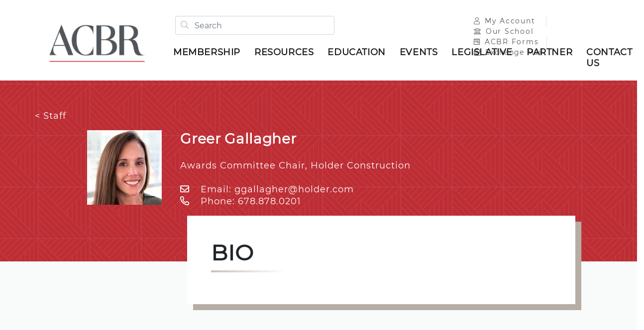

--- FILE ---
content_type: text/html; charset=utf-8
request_url: https://www.atlcbr.com/our-team/staff/details/greer-gallagher
body_size: 7575
content:
 <!DOCTYPE html> <html lang="en"> <head> <link rel="shortcut icon" href="/ResourcePackages/AMAS/assets/dist/images/realtors_favicon.png" /> <meta http-equiv="X-UA-Compatible" content="IE=edge,chrome=1" /> <meta charset="utf-8" /> <meta name="viewport" content="width=device-width, initial-scale=1" /> <meta name="format-detection" content="telephone=no"> <title>
	Greer Gallagher
</title> <link href="/ResourcePackages/AMAS/assets/dist/css/acbr.css?t=73910b6985229c67d68e0b0186c9959afbe371b93f6f0fa294f866e3921f4ae1" rel="stylesheet" type="text/css" /> <meta property="og:title" content="Greer Gallagher" /><meta property="og:description" content="Awards Committee Chair" /><meta property="og:type" content="website" /><meta property="og:url" content="https://www.atlcbr.com/our-team/staff/details/greer-gallagher" /><meta property="og:site_name" content="ACBR" /><script type="text/javascript">
<!-- Google tag (gtag.js) -->
<script async src="https://www.googletagmanager.com/gtag/js?id=G-QT8E4B0FHM"></script>
<script>
  window.dataLayer = window.dataLayer || [];
  function gtag(){dataLayer.push(arguments);}
  gtag('js', new Date());

  gtag('config', 'G-QT8E4B0FHM');
</script>
</script><meta name="Generator" content="Sitefinity 15.0.8227.0 DX" /><link rel="canonical" href="https://www.atlcbr.com/our-team/staff/details/greer-gallagher" /><meta name="description" content="Awards Committee Chair" /></head> <body>  <div> <header> 
<div id="Header_T7AB3D5AE016_Col00" class="sf_colsIn container-fluid" data-sf-element="Container" data-placeholder-label="Container"><div class="curtain"></div>
<div class="row py-2 py-xl-3 px-2 px-md-5 header-nav main-content-wrapper mx-auto position-relative" data-sf-element="Row">
    <div id="Header_T7AB3D5AE032_Col00" class="sf_colsIn col-6 col-sm-3 col-logo" data-sf-element="Column 1" data-placeholder-label="Column 1">
    <a href="/home" title="Open image in original size">
            <div class="text-left position-relative h-100">
        <img src="https://amas-assets-prod.azureedge.net/assets/images/default-source/acbr/logos/acbr-logo.png?sfvrsn=f2adb71f_0" title="ACBR Logo" alt="ACBR Logo" class="img-fluid small-logo mx-auto rounded d-md-inline-block mr-0"
             
              />
    </div>

    </a>
 

    </div>
    <div class="col-6 col-sm-9 p-0 nav-wrapper">
        <div class="row mt-md-3" data-sf-element="Row">
            <div id="Header_T7AB3D5AE032_Col01" class="sf_colsIn offset-6 col-3 col-lg-8 offset-lg-0 order-1 col-search p-0" data-sf-element="Column 2" data-placeholder-label="Column 2">


<div>

<div id="has-search" class="form-group has-search pl-2 pt-3 pt-md-0 m-0" role="search">
    <span class="form-control-feedback"><i class="fal fa-search"></i></span>
    <input type="search" title="Search input" placeholder="Search" id="67cf53bd-d311-4115-9df7-87c81bd07b6a" class="form-control" value="" aria-autocomplete="both" aria-describedby='SearchInfo-1' />
    <div class="search-suggestions position-absolute pr-3 hidden">
        <ul class="suggestions-list">
        </ul>
    </div>
    <span id='SearchInfo-1' aria-hidden="true" hidden>When autocomplete results are available use up and down arrows to review and enter to select.</span>
    <a id="close-search"><i class="fal fa-times align-middle text-light-gray"></i></a>
</div>

<div class="search-sm text-right">
    <div class="pt-3 pt-lg-0">
        <a id="search-toggle">
            <i class="fal fa-search align-middle text-light-gray"></i>
        </a>
    </div>
</div>
<input type="hidden" data-sf-role="resultsUrl" value="/search" />
<input type="hidden" data-sf-role="indexCatalogue" value="amas---site-search" />
<input type="hidden" data-sf-role="disableSuggestions" value='false' />
<input type="hidden" data-sf-role="minSuggestionLength" value="3" />
<input type="hidden" data-sf-role="suggestionFields" value="Title,Content" />
<input type="hidden" data-sf-role="language" value="en" />
<input type="hidden" data-sf-role="suggestionsRoute" value="/restapi/search/suggestions" />
<input type="hidden" data-sf-role="searchTextBoxId" value='#67cf53bd-d311-4115-9df7-87c81bd07b6a' />
<input type="hidden" data-sf-role="searchButtonId" value='#6a8891cc-dc20-4f52-9f17-d5aa9d5ad468' />

</div>





            </div>
            <div id="Header_T7AB3D5AE032_Col02" class="sf_colsIn col-md-4 order-3 col-account p-0" data-sf-element="Column 3" data-placeholder-label="Column 3">
<div class="sfContentBlock sf-Long-text">
    <div><ul class="nav my-account-capitus"><li class="nav-item border-right"><a data-sf-ec-immutable="" target="_blank" href="https://abrportal.ramcoams.net/" class="nav-link p-0 pl-lg-3 pr-3"><em class="far fa-user fa-1x pr-2"></em>My Account&nbsp;</a></li><li class="nav-item"><a data-sf-ec-immutable="" target="_blank" href="https://www.atlantarealtors.com/School" class="nav-link p-0 pl-lg-3 pr-3"><em class="fas fa-university  fa-1x pr-2"></em>Our School</a></li><li class="nav-item border-right"><a data-sf-ec-immutable="" target="_blank" href="https://commercialboardforms.com/" class="nav-link p-0 pl-lg-3 pr-3"><em class="fab fa-wpforms fa-1x pr-2"></em>ACBR Forms</a></li><li class="nav-item"><a data-sf-ec-immutable="" style="letter-spacing: 1.25px" target="_blank" href="https://www.commercialboardexchange.com/" class="nav-link p-0 pl-lg-3 pr-3"><em class="fas fa-envelope-open-dollar fa-1x pr-2"></em>Exchange Mail</a></li></ul></div>
 </div>


            </div>
            <div id="Header_T7AB3D5AE032_Col03" class="sf_colsIn col-3 col-lg-12 order-2 col-nav-toggler p-0" data-sf-element="Column 4" data-placeholder-label="Column 4">
<div>
    <nav class="navbar navbar-expand-xl navbar-light bg-transparent p-0 pt-0 pt-xl-3">
        <button class="navbar-toggler border-0 p-0 pt-3 pt-md-0 pr-3 pr-md-0" type="button" data-toggle="collapse" data-target='#navbar-1' aria-controls='navbar-1' aria-expanded="false" aria-label="Toggle navigation">
            <span class="navbar-toggler-icon"></span>
        </button>
        <div class="collapse navbar-collapse" id='navbar-1'>
            <ul class="navbar-nav fixed-dropdown font-lb">
                <li class="nav-item hidden-lg pt-3">
                    <button class="nav-close-button border-0 bg-transparent">
                        <i class="fal fa-times"></i>
                    </button>
                </li>
                <li class="nav-item hidden-lg">
                    <span class="logo-xs">

                    </span>
                </li>
                <li class="dropdown-divider"></li>
        <li class="nav-item dropdown  ">
            <a class="pl-1 pr-4 navbar-spacing nav-link root-nav-link text-uppercase" href="#" id='navbarDropdownMenuLink-1' data-toggle="dropdown" role="button" aria-haspopup="true" aria-expanded="false">
                Membership
                <span class="float-right hidden-lg arrow-down">
                    <i class="fal fa-angle-down"></i>
                </span>
                <span class="float-right hidden-lg arrow-up" style="display: none">
                    <i class="fal fa-angle-up"></i>
                </span>
            </a>
            <ul class="scrollable-navbar dropdown-menu font-l" aria-labelledby='navbarDropdownMenuLink-1'>
                            <li>
                <a class="dropdown-item primary-text py-3 py-lg-3 pr-lg-5 " href="/membership/information" target="_self">Information</a>
            </li>
                <li>
                    <a class="dropdown-item primary-text py-3 py-lg-3 pr-lg-5 " href="/membership/benefits" target="_self">
                        Member Benefits
                        <span class="right-caret"></span>
                    </a>
                </li>
                <li>
                    <a class="dropdown-item primary-text py-3 py-lg-3 pr-lg-5 " href="/membership/join" target="_self">
                        Join ACBR
                        <span class="right-caret"></span>
                    </a>
                </li>
                <li>
                    <a class="dropdown-item primary-text py-3 py-lg-3 pr-lg-5 " href="/membership/new-member-info" target="_self">
                        New Member Info
                        <span class="right-caret"></span>
                    </a>
                </li>
                <li>
                    <a class="dropdown-item primary-text py-3 py-lg-3 pr-lg-5 " href="/membership/renew" target="_self">
                        Renewal Info
                        <span class="right-caret"></span>
                    </a>
                </li>
            <li>
                <a class="dropdown-item primary-text py-3 py-lg-3 pr-lg-5 " href="/membership/member-login-info" target="_self">Member Login Info</a>
            </li>
            <li>
                <a class="dropdown-item primary-text py-3 py-lg-3 pr-lg-5 " href="/membership/faqs" target="_self">FAQs</a>
            </li>
            <li>
                <a class="dropdown-item primary-text py-3 py-lg-3 pr-lg-5 " href="/membership/acbr-committees" target="_self">Join ACBR Committees</a>
            </li>

            </ul>
        </li>
        <li class="nav-item dropdown  ">
            <a class="pl-1 pr-4 navbar-spacing nav-link root-nav-link text-uppercase" href="#" id='navbarDropdownMenuLink-1' data-toggle="dropdown" role="button" aria-haspopup="true" aria-expanded="false">
                Resources
                <span class="float-right hidden-lg arrow-down">
                    <i class="fal fa-angle-down"></i>
                </span>
                <span class="float-right hidden-lg arrow-up" style="display: none">
                    <i class="fal fa-angle-up"></i>
                </span>
            </a>
            <ul class="scrollable-navbar dropdown-menu font-l" aria-labelledby='navbarDropdownMenuLink-1'>
                            <li>
                <a class="dropdown-item primary-text py-3 py-lg-3 pr-lg-5 " href="/resources/applications-and-forms" target="_self">Applications and Forms</a>
            </li>
                    <div class="dropdown-divider"></div>
                <li class="dropdown-submenu">
                    <p class="secondary-text text-light-gray font-weight-light m-0 py-3 py-lg-3 px-lg-4">Data Services</p>
                            <a class="dropdown-item primary-text py-3 py-lg-3 pr-lg-5 " target="_self" href="/resources/propdocs">Propdocs</a>
        <a class="dropdown-item primary-text py-3 py-lg-3 pr-lg-5 " target="_self" href="/resources/data-services/redi-catylist-partnership">Redi/Catylist Partnership</a>
        <a class="dropdown-item primary-text py-3 py-lg-3 pr-lg-5 " target="_self" href="/resources/data-services/nar-commercial-listing-platforms-tools">Commercial Listing Platforms &amp; Tools</a>

                </li>
                    <div class="dropdown-divider"></div>
                <li class="dropdown-submenu">
                    <p class="secondary-text text-light-gray font-weight-light m-0 py-3 py-lg-3 px-lg-4">Logos &amp; Printable Flyers</p>
                            <a class="dropdown-item primary-text py-3 py-lg-3 pr-lg-5 " target="_self" href="/resources/logos-printable-flyers/acbr-nar-logos">ACBR &amp; NAR Logos</a>
        <a class="dropdown-item primary-text py-3 py-lg-3 pr-lg-5 " target="_self" href="/resources/logos-printable-flyers/printable-flyers">Printable Flyers</a>

                </li>
                    <div class="dropdown-divider"></div>
                <li>
                    <a class="dropdown-item primary-text py-3 py-lg-3 pr-lg-5 " href="/resources/news" target="_self">
                        News
                        <span class="right-caret"></span>
                    </a>
                </li>
                <li>
                    <a class="dropdown-item primary-text py-3 py-lg-3 pr-lg-5 " href="/resources/young-council" target="_self">
                        YCR
                        <span class="right-caret"></span>
                    </a>
                </li>
            <li>
                <a class="dropdown-item primary-text py-3 py-lg-3 pr-lg-5 " href="/resources/professional-standards" target="_self">Professional Standards</a>
            </li>
                <li>
                    <a class="dropdown-item primary-text py-3 py-lg-3 pr-lg-5 " href="/resources/member-communications" target="_self">
                        Member Communications
                        <span class="right-caret"></span>
                    </a>
                </li>
            <li>
                <a class="dropdown-item primary-text py-3 py-lg-3 pr-lg-5 " href="/resources/diversity" target="_self">Diversity</a>
            </li>
            <li>
                <a class="dropdown-item primary-text py-3 py-lg-3 pr-lg-5 " href="/resources/realtor--safety" target="_self">REALTOR&#174; SAFETY</a>
            </li>

            </ul>
        </li>
        <li class="nav-item dropdown  ">
            <a class="pl-1 pr-4 navbar-spacing nav-link root-nav-link text-uppercase" href="#" id='navbarDropdownMenuLink-1' data-toggle="dropdown" role="button" aria-haspopup="true" aria-expanded="false">
                Education
                <span class="float-right hidden-lg arrow-down">
                    <i class="fal fa-angle-down"></i>
                </span>
                <span class="float-right hidden-lg arrow-up" style="display: none">
                    <i class="fal fa-angle-up"></i>
                </span>
            </a>
            <ul class="scrollable-navbar dropdown-menu font-l" aria-labelledby='navbarDropdownMenuLink-1'>
                            <li>
                <a class="dropdown-item primary-text py-3 py-lg-3 pr-lg-5 " href="/education/education-calendar" target="_self">All Education</a>
            </li>
            <li>
                <a class="dropdown-item primary-text py-3 py-lg-3 pr-lg-5 " href="/education/seminars" target="_self">Seminars</a>
            </li>
            <li>
                <a class="dropdown-item primary-text py-3 py-lg-3 pr-lg-5 " href="/education/courses" target="_self">Continuing Education</a>
            </li>
            <li>
                <a class="dropdown-item primary-text py-3 py-lg-3 pr-lg-5 " href="/education/code-of-ethics-training" target="_self">Code of Ethics Training</a>
            </li>
            <li>
                <a class="dropdown-item primary-text py-3 py-lg-3 pr-lg-5 " href="/education/fair-housing-training" target="_self">Fair Housing Training</a>
            </li>
                    <div class="dropdown-divider"></div>
                <li class="dropdown-submenu">
                    <p class="secondary-text text-light-gray font-weight-light m-0 py-3 py-lg-3 px-lg-4">Licensing Courses</p>
                            <a class="dropdown-item primary-text py-3 py-lg-3 pr-lg-5 " target="_self" href="/education/licensing-courses/postlicense">Postlicense</a>
        <a class="dropdown-item primary-text py-3 py-lg-3 pr-lg-5 " target="_self" href="/education/licensing-courses/broker-prelicense">Broker Prelicense</a>
        <a class="dropdown-item primary-text py-3 py-lg-3 pr-lg-5 " target="_self" href="/education/licensing-courses/designations-certifications">Designations &amp; Certifications</a>
        <a class="dropdown-item primary-text py-3 py-lg-3 pr-lg-5 " target="_self" href="/education/licensing-courses/scholarships">Scholarships</a>

                </li>

            </ul>
        </li>
        <li class="nav-item dropdown  ">
            <a class="pl-1 pr-4 navbar-spacing nav-link root-nav-link text-uppercase" href="#" id='navbarDropdownMenuLink-1' data-toggle="dropdown" role="button" aria-haspopup="true" aria-expanded="false">
                Events
                <span class="float-right hidden-lg arrow-down">
                    <i class="fal fa-angle-down"></i>
                </span>
                <span class="float-right hidden-lg arrow-up" style="display: none">
                    <i class="fal fa-angle-up"></i>
                </span>
            </a>
            <ul class="scrollable-navbar dropdown-menu font-l" aria-labelledby='navbarDropdownMenuLink-1'>
                                <li>
                    <a class="dropdown-item primary-text py-3 py-lg-3 pr-lg-5 " href="/events/all-events" target="_self">
                        Events Calendar
                        <span class="right-caret"></span>
                    </a>
                </li>
                    <div class="dropdown-divider"></div>
                <li class="dropdown-submenu">
                    <p class="secondary-text text-light-gray font-weight-light m-0 py-3 py-lg-3 px-lg-4">Award Events</p>
                            <a class="dropdown-item primary-text py-3 py-lg-3 pr-lg-5 " target="_self" href="/events/award-events/annual-business-meeting">Annual Business Meeting</a>
        <a class="dropdown-item primary-text py-3 py-lg-3 pr-lg-5 " target="_self" href="/events/award-events/million-dollar-club">Million Dollar Club</a>
        <a class="dropdown-item primary-text py-3 py-lg-3 pr-lg-5 " target="_self" href="/events/award-events/member-spotlight">Member Spotlight</a>

                </li>
                    <div class="dropdown-divider"></div>
                <li class="dropdown-submenu">
                    <p class="secondary-text text-light-gray font-weight-light m-0 py-3 py-lg-3 px-lg-4">Annual Events</p>
                            <a class="dropdown-item primary-text py-3 py-lg-3 pr-lg-5 " target="_self" href="/events/annual-events/nightinvegas">A Night In Vegas</a>
        <a class="dropdown-item primary-text py-3 py-lg-3 pr-lg-5 " target="_self" href="/events/annual-events/brokerfest">BrokerFest</a>
        <a class="dropdown-item primary-text py-3 py-lg-3 pr-lg-5 " target="_self" href="/events/annual-events/CREStudio">Commercial Real Estate Studio</a>
        <a class="dropdown-item primary-text py-3 py-lg-3 pr-lg-5 " target="_blank" href="/events/annual-events/acbr-race-awareness-event">Race Awareness Event</a>

                </li>

            </ul>
        </li>
        <li class="nav-item dropdown  ">
            <a class="pl-1 pr-4 navbar-spacing nav-link root-nav-link text-uppercase" href="#" id='navbarDropdownMenuLink-1' data-toggle="dropdown" role="button" aria-haspopup="true" aria-expanded="false">
                Legislative
                <span class="float-right hidden-lg arrow-down">
                    <i class="fal fa-angle-down"></i>
                </span>
                <span class="float-right hidden-lg arrow-up" style="display: none">
                    <i class="fal fa-angle-up"></i>
                </span>
            </a>
            <ul class="scrollable-navbar dropdown-menu font-l" aria-labelledby='navbarDropdownMenuLink-1'>
                            <li>
                <a class="dropdown-item primary-text py-3 py-lg-3 pr-lg-5 " href="/legislative/about-arpac" target="_self">About ARPAC</a>
            </li>
            <li>
                <a class="dropdown-item primary-text py-3 py-lg-3 pr-lg-5 " href="/legislative/investors" target="_self">Investors</a>
            </li>
            <li>
                <a class="dropdown-item primary-text py-3 py-lg-3 pr-lg-5 " href="/legislative/faqs" target="_self">RPAC FAQs</a>
            </li>
            <li>
                <a class="dropdown-item primary-text py-3 py-lg-3 pr-lg-5 " href="/legislative/invest-now" target="_blank">Invest Now</a>
            </li>
            <li>
                <a class="dropdown-item primary-text py-3 py-lg-3 pr-lg-5 " href="/legislative/issues" target="_self">Issues</a>
            </li>
                <li>
                    <a class="dropdown-item primary-text py-3 py-lg-3 pr-lg-5 " href="/legislative/grassroot-activities" target="_self">
                        Grassroot Activities
                        <span class="right-caret"></span>
                    </a>
                </li>
            <li>
                <a class="dropdown-item primary-text py-3 py-lg-3 pr-lg-5 " href="/legislative/arpac-candidates" target="_self">ARPAC Candidates</a>
            </li>
            <li>
                <a class="dropdown-item primary-text py-3 py-lg-3 pr-lg-5 " href="/legislative/additional-resources" target="_self">Additional Resources</a>
            </li>
            <li>
                <a class="dropdown-item primary-text py-3 py-lg-3 pr-lg-5 " href="/legislative/litigation-faqs" target="_self">Litigation FAQs</a>
            </li>

            </ul>
        </li>
        <li class="nav-item dropdown  ">
            <a class="pl-1 pr-4 navbar-spacing nav-link root-nav-link text-uppercase" href="#" id='navbarDropdownMenuLink-1' data-toggle="dropdown" role="button" aria-haspopup="true" aria-expanded="false">
                Partner
                <span class="float-right hidden-lg arrow-down">
                    <i class="fal fa-angle-down"></i>
                </span>
                <span class="float-right hidden-lg arrow-up" style="display: none">
                    <i class="fal fa-angle-up"></i>
                </span>
            </a>
            <ul class="scrollable-navbar dropdown-menu font-l" aria-labelledby='navbarDropdownMenuLink-1'>
                            <li>
                <a class="dropdown-item primary-text py-3 py-lg-3 pr-lg-5 " href="/sponsorships1/current-partners" target="_self">Current Partners</a>
            </li>
                    <div class="dropdown-divider"></div>
                <li class="dropdown-submenu">
                    <p class="secondary-text text-light-gray font-weight-light m-0 py-3 py-lg-3 px-lg-4">Levels &amp; Benefits</p>
                            <a class="dropdown-item primary-text py-3 py-lg-3 pr-lg-5 " target="_self" href="/sponsorships1/levels-benefits/sustaining-sponsors">Sustaining Sponsor Benefits</a>
        <a class="dropdown-item primary-text py-3 py-lg-3 pr-lg-5 " target="_self" href="/sponsorships1/levels-benefits/patron-sponsors">Chairman Level Benefits</a>
        <a class="dropdown-item primary-text py-3 py-lg-3 pr-lg-5 " target="_self" href="/sponsorships1/levels-benefits/president-level">President Level Benefits</a>
        <a class="dropdown-item primary-text py-3 py-lg-3 pr-lg-5 " target="_self" href="/sponsorships1/levels-benefits/director-level">Director Level Benefits</a>
        <a class="dropdown-item primary-text py-3 py-lg-3 pr-lg-5 " target="_blank" href="/sponsorships1/levels-benefits/become-a-partner">Become a Partner</a>

                </li>

            </ul>
        </li>
        <li class="nav-item dropdown float-lg-right ">
            <a class="pl-1 pr-4 navbar-spacing nav-link root-nav-link text-uppercase" href="#" id='navbarDropdownMenuLink-1' data-toggle="dropdown" role="button" aria-haspopup="true" aria-expanded="false">
                Contact Us
                <span class="float-right hidden-lg arrow-down">
                    <i class="fal fa-angle-down"></i>
                </span>
                <span class="float-right hidden-lg arrow-up" style="display: none">
                    <i class="fal fa-angle-up"></i>
                </span>
            </a>
            <ul class="scrollable-navbar dropdown-menu font-l" aria-labelledby='navbarDropdownMenuLink-1'>
                            <li>
                <a class="dropdown-item primary-text py-3 py-lg-3 pr-lg-5 " href="/contact/ara-staff" target="_self">Staff</a>
            </li>
            <li>
                <a class="dropdown-item primary-text py-3 py-lg-3 pr-lg-5 " href="/contact/officers" target="_self">Officers</a>
            </li>
            <li>
                <a class="dropdown-item primary-text py-3 py-lg-3 pr-lg-5 " href="/contact/directors" target="_self">Directors</a>
            </li>
            <li>
                <a class="dropdown-item primary-text py-3 py-lg-3 pr-lg-5 " href="/contact/acbr--realtordirectors" target="_self">ACBR&#174; Directors</a>
            </li>
            <li>
                <a class="dropdown-item primary-text py-3 py-lg-3 pr-lg-5 " href="/contact/committee-chairs" target="_self">Committee Chairs</a>
            </li>
            <li>
                <a class="dropdown-item primary-text py-3 py-lg-3 pr-lg-5 " href="/contact/affiliate-members" target="_self">Affiliate Members</a>
            </li>
            <li>
                <a class="dropdown-item primary-text py-3 py-lg-3 pr-lg-5 " href="/contact/about-acbr" target="_self">About ACBR</a>
            </li>
            <li>
                <a class="dropdown-item primary-text py-3 py-lg-3 pr-lg-5 " href="/contact/contact-us" target="_self">Contact Us</a>
            </li>

            </ul>
        </li>
                <li class="visible-sm-only hidden-lg">

                </li>
            </ul>
        </div>
    </nav>
</div>












            </div>
        </div>
    </div>
</div>

</div>


 </header> <main> 
<div id="Content_C006_Col00" class="sf_colsIn container-fluid" data-sf-element="Container" data-placeholder-label="Full Width Block">


<style>
    .staff-background-details {
        background: url(/images/default-source/default-album/pattern_geo1.png);
        background-size: contain;
    }
</style>

<div class="container-fluid bg-primary staff-background-details">
    <div class="main-content-wrapper">
        <div class="row pb-3">
            <div class="col-sm-12">
                <a class="primary-text text-white" href="/our-team/staff">&#60; Staff</a>
            </div>
        </div>
        <div class="row">
            <div class="col-sm-12 col-md-1">
            </div>
            <div class="col-sm-12 col-md-2 mb-5 overflow-hidden">
                <div class="profile-bg-lg">
                        <img class="d-block m-auto w-100" src="https://amas-assets-prod.azureedge.net/assets/images/default-source/people/greer-gallagher.tmb-pic.jpg?sfvrsn=c669ba54_3" alt="Greer Gallagher">
                </div>
            </div>
            <div class="col-sm-12 col-md-8 mb-5">
                <h3 class="heading-3-text text-white">Greer Gallagher </h3>
                <p class="primary-text text-white pb-2">
                    Awards Committee Chair, Holder Construction
                </p>
                <a href="mailto:ggallagher@holder.com" class="primary-text text-white">
                    <i class="fal fa-envelope font-weight-400 pr-3"></i>
                    Email: ggallagher@holder.com
                </a>
                <br />
                <a href="tel:678.878.0201" class="primary-text text-white">
                    <i class="fal fa-phone-alt font-weight-400 pr-3"></i>
                    Phone: 678.878.0201
                </a>
            </div>
        </div>
    </div>
</div>

<div class="container-fluid bg-light">
    <div class="main-content-wrapper">
        <div class="row">
            <div class="col-sm-12 col-md-3">

            </div>
            <div class="col-sm-12 col-md-8 p-0 staff-detailed-position bg-secondary">
                <div class="bg-white p-5 bio-position">
                    <h1 class="mb-3 text-uppercase">Bio</h1>
                    <div class="primary-text text-dark-gray">
                        
                    </div>
                </div>
            </div>
            <div class="col-sm-12 col-md-1">
            </div>
        </div>
    </div>
</div>

</div>
 </main> <footer> 
<div class="container-fluid bg-dark text-left">
    <div class="row p-2 p-md-5" data-sf-element="Row">
        <div id="Footer_T7AB3D5AE033_Col00" class="sf_colsIn col-sm-12 col-md-3 mt-4 mt-md-0" data-sf-element="Column 1" data-placeholder-label="Column 1">




<div>
    <ul class="nav flex-column">
        <li class="nav-item ">
            <a class="nav-link root-nav-link root-nav-link-light text-uppercase" href="#" id='navbarDropdownMenuLink-2' data-toggle="dropdown" role="button" aria-haspopup="true" aria-expanded="false">About Us</a>
                        <li>
                <a class="nav-link nav-link-gray " href="/about-us/about-acbr" target="_self">About ACBR</a>
            </li>
            <li>
                <a class="nav-link nav-link-gray " href="/about-us/facilities" target="_self">Facilities</a>
            </li>
            <li>
                <a class="nav-link nav-link-gray " href="/about-us/privacy-policy" target="_self">Privacy Policy</a>
            </li>
            <li>
                <a class="nav-link nav-link-gray " href="/about-us/ethics-complaint" target="_self">Ethics Complaint</a>
            </li>

        </li>
    </ul>
</div>











           
        </div>
        <div id="Footer_T7AB3D5AE033_Col01" class="sf_colsIn col-sm-12 col-md-3 mt-4 mt-md-0" data-sf-element="Column 2" data-placeholder-label="Column 2">




<div>
    <ul class="nav flex-column">
        <li class="nav-item active">
            <a class="nav-link root-nav-link root-nav-link-light text-uppercase" href="#" id='navbarDropdownMenuLink-3' data-toggle="dropdown" role="button" aria-haspopup="true" aria-expanded="false">Our Team</a>
                        <li>
                <a class="nav-link nav-link-gray active" href="/our-team/staff" target="_self">Staff</a>
            </li>
            <li>
                <a class="nav-link nav-link-gray " href="/our-team/officers" target="_self">Officers</a>
            </li>
            <li>
                <a class="nav-link nav-link-gray " href="/our-team/directors" target="_self">Directors</a>
            </li>
            <li>
                <a class="nav-link nav-link-gray " href="/our-team/committee-chairs" target="_self">Committee Chairs</a>
            </li>
            <li>
                <a class="nav-link nav-link-gray " href="/our-team/past-presidents" target="_self">Past Presidents</a>
            </li>
            <li>
                <a class="nav-link nav-link-gray " href="/our-team/acbr--realtordirectors" target="_self">ACBR&#174; Directors</a>
            </li>

        </li>
    </ul>
</div>











            
        </div>
        <div id="Footer_T7AB3D5AE033_Col02" class="sf_colsIn col-sm-12 col-md-3 mt-4 mt-md-0" data-sf-element="Column 3" data-placeholder-label="Column 3">




<div>
    <ul class="nav flex-column">
        <li class="nav-item ">
            <a class="nav-link root-nav-link root-nav-link-light text-uppercase" href="" target="_blank">Quick Links</a>
        </li>
    <li>
        <a class="nav-link nav-link-gray " href="http://www.capituslearning.com/" target="_blank">CAPITUS</a>
    </li>
    <li>
        <a class="nav-link nav-link-gray " href="/events/all-events" target="_blank">Events Calendar</a>
    </li>
    <li>
        <a class="nav-link nav-link-gray " href="https://abrportal.ramcoams.net/" target="_blank">My Account</a>
    </li>
    <li>
        <a class="nav-link nav-link-gray " href="/resources/applications-and-forms" target="_blank">Applications &amp; Forms</a>
    </li>
    <li>
        <a class="nav-link nav-link-gray " href="/membership/join" target="_blank">Join</a>
    </li>
    <li>
        <a class="nav-link nav-link-gray " href="/membership/renew" target="_blank">Renew</a>
    </li>
    <li>
        <a class="nav-link nav-link-gray " href="/membership/faqs" target="_blank">FAQs</a>
    </li>
    </ul>
</div>











            
        </div>
        <div id="Footer_T7AB3D5AE033_Col03" class="sf_colsIn col-12 col-sm-6 col-md-3 mt-4 mt-md-0 mb-4 mb-md-4" data-sf-element="Column 4" data-placeholder-label="Column 4">
<div class="sfContentBlock sf-Long-text">
    <ul class="social-media-list border px-2 pt-2 pb-1"><li class="align-middle"><span class="align-middle root-nav-link root-nav-link-light d-sm-block d-md-inline-block">FOLLOW US</span>
 </li><li><a href="https://www.facebook.com/atlcbr" target="_blank"><i class="fab fa-facebook-f fa-1x pl-1 pr-1 text-white text-center align-text-top"></i></a>
 </li><li><a href="https://www.instagram.com/atlcbr" target="_blank"><i class="fab fa-instagram fa-1x pl-1 pr-1 text-white text-center align-text-top"></i></a>
 </li><li><a href="https://www.twitter.com/atlcbr" target="_blank"><i class="fab fa-twitter fa-1x pl-1 pr-1 text-white text-center align-text-top"></i></a>
 </li><li><a href="https://www.linkedin.com/groups/12384145/" target="_blank"><i class="fab fa-linkedin-in fa-1x pl-1 pr-1 text-white text-center align-text-top"></i></a>
 </li></ul>
 </div>

           
        </div>
    </div>
    <div class="row border-top border-top-gray-light mr-2 ml-2 mr-md-5 ml-md-5" data-sf-element="Row">
        <div id="Footer_T7AB3D5AE033_Col04" class="sf_colsIn col-sm-12 col-md-2 p-3 text-center" data-sf-element="Column 5" data-placeholder-label="Column 5">
    <a href="/home" title="Open image in original size">
            <div class="text-left">
        <img src="https://amas-assets-prod.azureedge.net/assets/images/default-source/acbr/logos/new-acbr-logo-white.png?sfvrsn=59ba89b7_0" title="New ACBR logo WHITE" alt="Atlanta Commercial Board of REALTORS&#174;" class="mx-auto rounded footer-logo"
             
              />
    </div>

    </a>
 
         
        </div>
        <div id="Footer_T7AB3D5AE033_Col05" class="sf_colsIn col-sm-12 offset-md-5 col-md-5 p-0 text-left text-md-right" data-sf-element="Column 6" data-placeholder-label="Column 6">
<div class="sfContentBlock sf-Long-text">
    <p class="mt-4 copyright">© 2023 Atlanta Commercial Board of REALTORS®. All rights reserved.</p>
 </div>

            
        </div>
    </div>
</div>


<!-- Start of HubSpot Embed Code -->
<script type="text/javascript" id="hs-script-loader" async defer src="//js.hs-scripts.com/24056875.js?businessUnitId=1720435"></script>
<!-- End of HubSpot Embed Code --> </footer> </div> <script src="/ResourcePackages/AMAS/assets/dist/js/vendor.bundle.js?t=73910b6985229c67d68e0b0186c9959afbe371b93f6f0fa294f866e3921f4ae1" type="text/javascript"></script><script src="/ResourcePackages/AMAS/assets/dist/js/main.js?t=73910b6985229c67d68e0b0186c9959afbe371b93f6f0fa294f866e3921f4ae1" type="text/javascript"></script>  </body> </html>